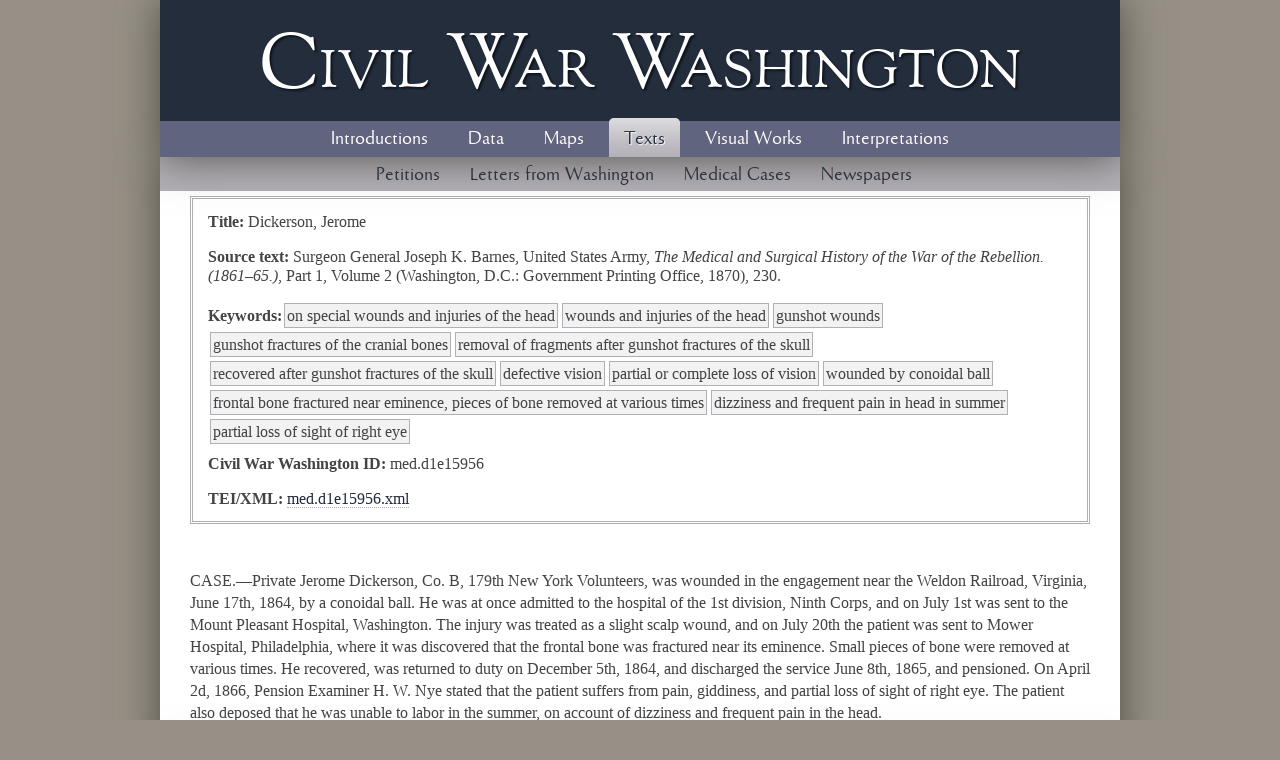

--- FILE ---
content_type: text/html; charset=UTF-8
request_url: https://civilwardc.org/texts/cases/med.d1e15956.html
body_size: 2146
content:

<!DOCTYPE html
  PUBLIC "-//W3C//DTD XHTML 1.0 Transitional//EN" "http://www.w3.org/TR/xhtml1/DTD/xhtml1-transitional.dtd">
<html xmlns="http://www.w3.org/1999/xhtml" xmlns:tei="http://www.tei-c.org/ns/1.0" class="texts cases" lang="en"><head><meta http-equiv="Content-Type" content="text/html; charset=utf-8"/><title>Civil War Washington</title><link href="../../files/css/reset.css" rel="stylesheet" type="text/css"/><link href="../../files/css/style.css" rel="stylesheet" type="text/css"/><script src="../../files/js/ajax.googleapis.com/ajax/libs/jquery/1.7.1/jquery.min.js"> &#160; </script><link rel="stylesheet" href="../../files/js/prettyPhoto_compressed_3.1.3/css/prettyPhoto.css" type="text/css" media="screen" charset="utf-8"/><script src="../../files/js/prettyPhoto_compressed_3.1.3/js/jquery.prettyPhoto.js"> &#160; </script><script src="../../files/js/script.js"> &#160; </script></head><body class="section-texts"><header id="header" class="header"><div class="page-wrapper"><span class="site-title"><a href="../../">Civil <span>W</span>ar <span>W</span>ashington</a></span><nav id="nav" class="nav"><ul><li><a href="../../introductions" class="introductions">Introductions</a></li><li><a href="../../data" class="data">Data</a></li><li><a href="../../maps" class="maps">Maps</a></li><li><a href="../index.html" class="texts">Texts</a></li><li><a href="../../visual_works" class="visual_works">Visual Works</a></li><li><a href="../../interpretations" class="interpretations">Interpretations</a></li></ul></nav></div></header><main id="main" class="main"><div class="page-wrapper"><div class="main-content-wrapper"><div id="navigation"><ul><li><a href="../petitions/index.html">Petitions</a></li><li><a href="../letters/index.html">Letters from Washington</a></li><li><a href="index.html">Medical Cases</a></li><li><a href="../newspapers/index.html">Newspapers</a></li></ul></div><div class="callout bibliography"><p data-pagefind-meta="title"><strong>Title: </strong>Dickerson, Jerome</p><p><strong>Source text: </strong>Surgeon General Joseph K. Barnes, United States Army, <em>The Medical and Surgical History of the War of the Rebellion. (1861&#8211;65.)</em>, Part 1, Volume 2 (Washington, D.C.: Government Printing Office,  1870), 230. </p><p class="metadatakeywords"><strong>Keywords:</strong><span class="subjectLink">on special wounds and injuries of the head</span><span class="subjectLink">wounds and injuries of the head</span><span class="subjectLink">gunshot wounds</span><span class="subjectLink">gunshot fractures of the cranial bones</span><span class="subjectLink">removal of fragments after gunshot fractures of the skull</span><span class="subjectLink">recovered after gunshot fractures of the skull</span><span class="subjectLink">defective vision</span><span class="subjectLink">partial or complete loss of vision</span><span class="subjectLink">wounded by conoidal ball</span><span class="subjectLink">frontal bone fractured near eminence, pieces of bone removed at various times</span><span class="subjectLink">dizziness and frequent pain in head in summer</span><span class="subjectLink">partial loss of sight of right eye</span></p><p><strong>Civil War Washington ID: </strong>med.d1e15956</p><p><strong>TEI/XML: </strong><a href="med.d1e15956.xml">med.d1e15956.xml</a></p></div>
                 
                
                                                                                
                                                <br/><p>CASE.&#8212;Private Jerome Dickerson, Co. B, 179th
                                                                New York Volunteers, was wounded in the engagement
                                                                near the Weldon Railroad, Virginia, June 17th, 1864, by a conoidal ball.  He was at once admitted to the hospital of the 1st division, Ninth Corps, and on July 1st was sent to the Mount Pleasant Hospital, Washington.  The injury was treated as a
                                                                slight scalp wound, and on July 20th the patient
                                                                was sent to Mower Hospital, Philadelphia, where it
                                                  was discovered that the frontal bone was fractured
                                                  near its eminence. Small pieces of bone were
                                                  removed at various times.  He recovered, was
                                                  returned to duty on December 5th, 1864, and
                                                                discharged the service June 8th, 1865, and
                                                                pensioned.  On April 2d, 1866, Pension Examiner H. W. Nye stated that the patient suffers from pain,
                                                  giddiness, and partial loss of sight of right eye.
                                                  The patient also deposed that he was unable to
                                                  labor in the summer, on account of dizziness and
                                                  frequent pain in the head.</p>                                                
                                
                
</div></div></main><footer id="footer" class="footer"><div class="page-wrapper"><div class="footer-content-wrapper"><nav class="nav" aria-label="Footer Menu"><ul><li><a href="../../introductions" class="introductions">Introductions</a></li><li><a href="../../data" class="data">Data</a></li><li><a href="../../maps" class="maps">Maps</a></li><li><a href="../index.html" class="texts">Texts</a></li><li><a href="../../visual_works" class="visual_works">Visual Works</a></li><li><a href="../../interpretations" class="interpretations">Interpretations</a></li></ul></nav><div class="footerinfo"><p><span xmlns:dct="http://purl.org/dc/terms/" property="dct:title"><em>Civil War Washington</em>,</span> edited by <span xmlns:cc="http://creativecommons.org/ns#" href="http://civilwardc.org" property="cc:attributionName" rel="cc:attributionURL"> Susan C. Lawrence, Elizabeth Lorang, Kenneth M. Price, and Kenneth J. Winkle</span>, is published by the <a href="http://cdrh.unl.edu">Center for Digital Research in the Humanities</a> at the <a href="http://www.unl.edu">University of Nebraska-Lincoln</a> under a <a rel="license" href="http://creativecommons.org/licenses/by-nc-sa/3.0/">Creative Commons License.</a></p><p><a href="../../about/index.php">About</a> | 
                             <a href="../../about/faq.php">FAQ</a> | 
                             <a href="../../about/participants.php">Participants</a> | 
                             <a href="../../about/index.php#rights">Rights and Usage</a> | 
                             <a href="mailto:civil.war.washington@gmail.com,kprice2@unl.edu,slawrence2@unlnotes.unl.edu,kwinkle1@unlnotes.unl.edu">Contact</a>  |  
                             <a href="http://civilwarwashington.wordpress.com">Blog</a></p></div><div class="icons"><a href="http://www.neh.gov/"><img src="../../files/images/template/logo_neh.gif" class="right"/></a><a href="http://www.unl.edu/"><img src="../../files/images/template/logo_unl.gif" class="right"/></a></div></div></div></footer></body></html>

--- FILE ---
content_type: text/css
request_url: https://civilwardc.org/files/css/style.css
body_size: 5256
content:
@font-face {
	font-family: 'OFLSortsMillGoudyRegular';
	src: url('../fonts/goudy/oflgoudystm-webfont.eot');
	src: url('../fonts/goudy/oflgoudystm-webfont.eot?#iefix') format('embedded-opentype'),
         url('../fonts/goudy/oflgoudystm-webfont.woff') format('woff'),
         url('../fonts/goudy/oflgoudystm-webfont.ttf') format('truetype'),
         url('../fonts/goudy/oflgoudystm-webfont.svg#OFLSortsMillGoudyRegular') format('svg');
	font-weight: normal;
	font-style: normal;
}

@font-face {
	font-family: 'TendernessRegular';
	src: url('../fonts/Tenderness/Tenderness-webfont.eot');
	src: url('../fonts/Tenderness/Tenderness-webfont.eot?#iefix') format('embedded-opentype'),
         url('../fonts/Tenderness/Tenderness-webfont.woff') format('woff'),
         url('../fonts/Tenderness/Tenderness-webfont.ttf') format('truetype'),
         url('../fonts/Tenderness/Tenderness-webfont.svg#TendernessRegular') format('svg');
	font-weight: normal;
	font-style: normal;
}


/* HTML */

::-moz-selection {
	background: #A29FA9;
	color: #fff;
	text-shadow: none;
}

::selection {
	background: #A29FA9;
	color: #fff;
	text-shadow: none;
}

body {
	font-family: /* "OFLSortsMillGoudyRegular",  */Georgia, "Times New Roman", Times, serif;
	font-size: 16px;
	line-height: 1.4em;
	background-color: #969086;
	letter-spacing: 0;
}

.main a {
	text-decoration: none;
	border-bottom: 1px dotted #b2b0b7;
	color: #222c3c;
}

.main a:hover {
	color: #990800;
	text-decoration: none;
	border-bottom: 1px solid #b2b0b7;
}

a.display {
	border: none !important;
}

table {
	font-size: .9em;
}

table td {
	border: solid 1px #aaa;
	padding: 0px 3px;
}

tbody {
}


/* HTML Images */

a img {
	margin: 0 0 -2px 0; /* This will hide the dotted line for those things not marked .display*/
	padding: 1px;
	vertical-align: sub;
}

a.display {
	border: none;
	padding: 5px 0;
	display: block;
}



a.display img, img.display {
	border: 2px solid #b2b0b7;
	padding: 1px;
	vertical-align: baseline;
}

a.offsite {
	background: url(http://civilwardc.org/files/images/template/offsite-link.png) no-repeat right;
	padding-right: 15px;

}

.main ul {
	margin: 0 0 0 1.1em;
	list-style-type: square;
	list-style-position: inside;
}

.main li {
	padding: .2em 0;
	list-style-position: outside;
	list-style-image: none;
}

.main ul ul {
	margin: 0 0 0 1.1em;
}

.main h1, .main h2, .main h3, .main h4, .main h5, .main h6 {
	padding: .6em 0 .2em 0;
	clear: left;
	font-family:  "TendernessRegular", Arial, Verdana, sans; /*  "WalkwayBoldRegular", */
	font-weight: normal;
	line-height: 1;
	color: #222c3b;
	font-variant: normal;
	font-style: normal;
	text-decoration: none;
}

h1 {
	
}

h2, h1.h2 {
	font-size: 2.4em;
}

h3, h1.h3 {
	font-size: 2em;
}

h4 {
	font-size: 1.6em;
}

h5 {
	font-size: 1.4em;
}

h6 {
	font-size: 1.2em;
}

.letters h4 {
	font-size: 1.2em;
}

/* adding this site wide rule per lix's instruction on letters. is there a better way? */
.main h1, .main h2, .main h3, .main h4, .main h5, .main h6 {
	padding-bottom: .3em;
} 

p {
	padding: .5em 0 .5em 0;
}

blockquote {
	margin:0 2em .4em 2em;
}



/* =========================================
Header and Footer 
============================================*/

/* Header */

div.header {
	background-color: #232d3c;
}

header.header .page-wrapper {
  background-color: #232d3c;
}

.header h1 a {
	padding: 15px;
	text-decoration: none;
	display: block;
	text-align: center;
	color: #fff;
	font-family: "OFLSortsMillGoudyRegular";
	font-variant: small-caps;
	font-weight: 100;
	font-size: 76px;
	display: block;
	line-height: 1.2;
	text-shadow: 2px 2px 2px #0f151e;
}

.header .site-title a {
	padding: 15px;
	text-decoration: none;
	display: block;
	text-align: center;
	color: #fff;
	font-family: "OFLSortsMillGoudyRegular";
	font-variant: small-caps;
	font-weight: 100;
	font-size: 76px;
	display: block;
	line-height: 1.2;
	text-shadow: 2px 2px 2px #0f151e;
}

h1 a span,
.header .site-title a span {
	margin-right: -15px;
	/*letter-spacing: -15px;*/
}

.header .nav {
	background-color: #61647e;
	text-align: center;
}

.header .nav ul li a:hover,
.introductions .header .introductions,
.interpretations .header .interpretations,
.maps .header .maps,
.data .header .data,
.texts .header .texts,
.visual_works .header .visual_works,
.about .header .about {
	border-top-left-radius: 5px;
	-moz-border-radius-topleft: 5px;
	border-top-right-radius: 5px;
	-moz-border-radius-topright: 5px;
	color: #222c3c;
	background: #fff url(../images/template/tab-gradient.png) 0 bottom;
	text-shadow: 1px 1px 1px #fff;
}

.header .nav ul li a:hover {
	color: #fff;
	text-shadow: 1px 1px 1px #222c3c;
}

/* Combined header and footer */

.nav, #navigation {
	font: 20px "TendernessRegular", Arial, Verdana, sans;
}

.nav {
	font: 20px "TendernessRegular", Arial, Verdana, sans;
	height: 30px;
	padding: 6px 5px 0px 5px;
}

.nav ul {
	padding: 0;
	margin: 0;
}

.nav ul li {
	display: inline;
}

.nav ul li a {
	color: #fff;
	text-decoration: none;
	padding: 11px 15px 9px 15px;
	margin: 5px;
}

/* Footer */

/* Begin tweaks for a11y remediation */

/* 

.footer {
	clear: both;
	background-color: #595855;
	color: #fff;
	padding: 20px 30px 50px 30px;
	margin: 20px 0 0 0;
	border-top: 40px solid #fff;
	overflow: auto;
} 
  
.footer a {
	color: #b3b3b3;
}

*/

.footer .page-wrapper {
  background-color: #595855;
  padding: 0px 0px 50px 0px;
  color: #fff;
}

.footer-content-wrapper {
  padding: 20px 30px 50px 30px;
}

/* End tweaks for a11y remediation */

div.footer {
	clear: both;
	background-color: #595855;
	color: #fff;
	padding: 20px 30px 50px 30px;
	margin: 20px 0 0 0;
	border-top: 40px solid #fff;
	overflow: auto;
}

.footer a {
	color: #b3b3b3;
}

.footer .nav ul li a {
	padding: 0 30px 0 0;
}

.footer .nav ul li a:hover {
	text-decoration: underline;
}

.footerinfo {
	width: 570px;
	float: left;
}

.icons {
	float: right;
}

.icons a {
	clear: right;
}

.footer .right {
	padding: 0;
	margin: 0;
}

/* =========================================
Page styles
============================================*/

/* Begin tweaks for a11y remediation */

.footer p a, 
.footer p a:active, 
.footer p a:visited {
  color: #ced0df;
}

.pagewrap,
.page-wrapper {
	width: 960px;
	margin: 0 auto;
	padding: 0;
	overflow: auto;
	-moz-box-shadow: 0px 0px 40px #524d45;
	-webkit-box-shadow: 0px 0px 40px #524d45;
	box-shadow: 0px 0px 40px #524d45;
}

html:not(.home) .main .page-wrapper {
	background-color: #fff;
	border-top: 5px solid #b2b0b7;
  padding-bottom: 20px;
}

/* body:not(.section-texts) .main, */
html:not(.home) .main .page-wrapper .main-content-wrapper {
	padding: 10px 30px;
}

/* End tweaks for a11y_remediation */

.pagewrap {
	width: 960px;
	margin: 0 auto;
	padding: 0;
	overflow: auto;
	-moz-box-shadow: 0px 0px 40px #524d45;
	-webkit-box-shadow: 0px 0px 40px #524d45;
	box-shadow: 0px 0px 40px #524d45;
	background-color: #fff;
}

div.main {
	padding: 10px 30px;
	border-top: 5px solid #b2b0b7;
}

/* Callouts, arrangement, etc */

.halfleft {
	width: 420px;
	float: left;
}

.halfright {
	width: 420px;
	float: right;
}

.callout {
	border: 3px double #b2b0b7;
	margin: .3em 0 1em 0;
	padding: 5px 15px;
	clear: both;
}

.left {
	float: left;
	margin: 0 10px 10px 0;
}

.right {
	float: right;
	margin: 0 0 10px 10px;
	clear: right;
}

.foot {
	font-family: "Times New Roman", Times, serif;
	vertical-align: super;
	font-size: .7em;
	line-height: 0;
}

.figure {
	text-align: center;
}

.figure .head {
	padding: 10px 0 10px 0;
	font-weight: bold;
	background: #dfdce5;
	margin: 10px -15px -5px -15px;
	display: block;
}

.figure img {
	border: 2px solid #b2b0b7;
}

/* =========================================
About section
============================================*/

.about_person {
	clear: both;
	padding-bottom: 15px;
}

.about_person img {
	border: 2px solid #222c3b;
	padding: 1px;
}

.about_person p {
	padding: 0;
	margin: 0;
}

.about h2 {
	clear: both;
}

/* =========================================
Interpretations section
============================================*/

/* RSS Include */

ul.rss-items {
	margin: 0;
	padding: 0;
	list-style-type: none;
}

a.rss-item {
	/* font: 1.4em "TendernessRegular" !important; */
	font: 1.4em "TendernessRegular", Arial, Verdana, sans; /*  "WalkwayBoldRegular", */
	margin: .6em 0 .2em 0;
}

li.rss-item {
	margin: 15px 0;
	list-style-type: none;
}

/* =========================================
Visual Works section
============================================*/

.imagesitem {
	width: 205px;
	float: left;
	padding: 20px 10px 0px 10px;
	height: 200px;
	text-align: center;
	line-height: 1.2;
	font-size: .8em;
}

.imagesitem img {
	border: 2px solid #222c3b;
	padding: 1px;
	margin: -4px;
	vertical-align: baseline;
}

.visual_works p.left {
	display: block;
	width: 100%;
	
}

.images .main p.left {
	display: block;
	width: 700px;
}

/*.visual_works img {
	padding-right: 300px;
	margin: 10px 0;
}*/

/* =========================================
Home Section
============================================*/

.introtext {
	float: right;
	width: 256px;
	height: 230px;
	margin-right: 30px;
	padding: 10px 15px;
	background: url(../images/template/dark_80.png); /* For IE*/
	background: RGBA(46, 45, 43, .85);
	line-height: 1.15em;
	text-align: left;
	font-family: "OFLSortsMillGoudyRegular", Georgia, "Times New Roman", Times, serif;
	font-size: 1.1em;
}

.main .introtext a {
	color: #fff;
}

.home .CWWintro {
	background: #595855 url(../images/home/CWW_main_shadow_top.jpg) no-repeat;
	height: 250px;
	padding: 0;
	margin:0;
	border-bottom: 1px solid #51504e;
}

.home .main {
	color: #fff;
	border-top: 30px solid #61647e;
	padding: 0;
	background-color: #595855;
	overflow: auto;
}

.home .main a:hover {
	color: #fff;
	text-decoration: none;
	border-bottom: none;
}

.home .nav {
	display: none;
}

.home .homesections h2 {
	padding: 0;
	margin: 0 0 -.2em 0;
}

.home .homesections {
	width: 286px;
	height: 200px;
	float: left;
	padding:10px 10px 10px 10px;
	margin: 20px 0 10px 1px;
}

/* Adjusting margins. Commented out divs not used, may need to 
adjust if more items are added */

.introductionshome .homesections {
	margin-left: 20px;
	margin-bottom: 0;
}

.datahome .homesections {
	margin-bottom: 0;
}
	
.imageshome .homesections {
	margin-bottom: 0;
}

.textshome .homesections {
	margin-left: 20px;
}

.textshome .homesections {}
.interpretivehome .homesections {}

.home .homesections h2 {
	color: #fff;
	font-size: 1.6em;
	padding: 5px 10px 6px 10px;
	background-color: #323130;
}

.homesections span {
	display: block;
	height: 100px;
	background: #61647e;
	border: 2px solid #323130;

}

.home .homesections p {
	color: #fff;
	font-weight: normal;
	font-style: normal;
	font-size: .9em;
	line-height: 1.2em;
	padding: .5em 0 0 0;
	margin: 0;
}

.introductionshome span {
	background-image: url(../images/home/home_introductions.jpg);
}

.datahome span {
	background-image: url(../images/home/home_data.jpg);
}

.imageshome span {
	background-image: url(../images/home/home_images.jpg);
}

.mapshome span {
	background-image: url(../images/home/home_map.jpg);
}

.textshome span {
	background-image: url(../images/home/home_texts.jpg);
}

.interpretivehome span {
	background-image: url(../images/home/home_interpretations.jpg);
}

.homesections span {
	-moz-box-shadow: inset 0 0 10px #32312f;
	-webkit-box-shadow: inset 0 0 20px #32312f;
	box-shadow: inner 0 0 20px #32312f;
	background-color: #32312f;
}

.homesections:hover {
	background: #72706c;
}

.home p.maintext {
	clear: both;
	padding: 30px 90px;
}

.home .footer {
	border-top: 3px double #6e6c68;
	margin: 0;
}

.tests_github_link {
	color: #fff !important;
}

/* =========================================
Texts
============================================*/

.petitions ul, .cases ul, .newspapers ul {
	list-style-type: none;
}

.smallcaps, .smallcap, .roman {
	font-variant: small-caps;
}

.dateline, .ab, .closer, .editorial {
	
}

/* Commented out per Liz's instructions */
/*
.closer {
	margin-left: 2em;
}
*/

.bibliography {
	line-height: 1.2em;
}

.bibliography p {
	clear: both;
}

.bibliography p.metadatakeywords strong {
	padding: 3px 0px;
	margin: 2px 0;
	float: left;
}

/* Double bibl rules */

h5.document_bibl {
	
	
}

div.document_bibl {
	padding-left: 2em;
	
}


#tooltip {
	position: absolute;
	z-index: 9999;
	color: #000;
	font-size: .9em;
	background-color: #fff;
	border: 1px solid #aaa;
	text-decoration: none;
	font-weight: normal;
	font-style: normal;
	padding: 10px;
	text-align: left;
	-moz-box-shadow: 5px 5px 5px #aaa;
	-webkit-box-shadow: 5px 5px 5px #aaa;
	box-shadow: 5px 5px 5px #aaa;
	line-height: 1.4;
	max-width: 400px;
}

#tooltip.inlinenote {
	max-width: 400px !important;
}

a #tooltip {
	text-decoration: none;
}

div#regularized_text_switch_box {
	font-style: italic;
	color: #b33f2d;
	border: 1px #aaa solid;
	padding: 10px;
	margin: 5px -11px 5px -11px;
	background-color: #ececec;
	display: block;
	text-decoration: none;
}

div#regularized_text_switch_box a {
	text-decoration: none;
}

.persName {
}

.subjectLink {
	border: 1px solid #b2b0b7;
	padding: 2px;
	margin: 2px;
	background-color: #f2f2f2;
	display: block;
	float: left;
}

.doublespace {
	margin-top: 2em;
}



.singlespace {
	margin-top: 1em;
}

.hr {
	border-top: 2px solid #b2b0b7; 
	clear: right;
	width: 100%;
	margin: 10px 0 0 0;
	padding: 0px 0 0 0;
	display: block;
	height: 0px;
}

.pageimage {
	margin-top: -2px;
}

a.sic, a.orig {
	text-decoration: none !important;
	border-bottom: 1px dotted #939393;
}

/* Turn off underline for hyphenated end of word lines */
a.line_end {
	border-bottom: none;
}

.handwritten {
	margin-bottom: .5em;
}

.footnotes {
	/*
background: #fff;
	border: 2px solid #aaa;
	padding: 10px;
	margin: 10px 0;
*/
}

/* Below is handwritten related CSS */

/*.petition {
	font-style: italic;
}

.handwritten {
	font-weight: normal;
	font-style: normal;
	
}

.bibliography {
	font-weight: normal;
	font-style: normal;
}

.footnotes {
	font-weight: normal;
	font-style: normal;
}*/

.authorial {
	margin-bottom: .5em;
}

.illegible, .damage, .teispace {
	color: #949494;
}


/* Texts main page */

.texts.none .halfright {
	height: 660px;
	width: 414px;
	background: url(../images/texts/texts_search_bg.jpg) no-repeat center top;
	border: 2px solid #232d3c;
	padding: 1px;
}

.texts.none .halfright form {
	padding: 0 15px 15px 15px;
	background: url(../images/template/dark_80.png) repeat; /* For IE*/
	*background: #3c3c3b;
	background: RGBA(26, 26, 26,.8);
	display: block;
	
}

.texts.none .halfright h3, .texts.none .halfright p {
	color: #fff;
}

.texts.none .halfright form input.textField  {
	width: 375px;
}

.texts.none .halfright form span{
	padding: 4px;
	margin-top: 5px;
	display: block;
	background: url(../images/template/dark_80.png); /* For IE*/
	background: RGBA(26, 26, 26,.8);
	border: 1px solid #6a655e;
}

a.selected {
	color: #990800 !important;
	text-decoration: none;
	border-bottom: 1px solid #b2b0b7; 
}



h3.searchResultsTitle {
	font-family: /*'OFLSortsMillGoudyRegular',*/ Georgia, "Times New Roman", Times, serif;
}

.newspapers .pageimage {
	width: 225px;
	display: block;
	float: left;
	text-align: center;
	/*background-color: red;*/
	padding:10px 0 0 0;
}

.newspapers img.display {
	/*width: 165px;*/
	/*height: 280px;*/
	margin:auto;
	
}

.letters_full_pages h4, .letters_cropped_pages h4 {
	padding-top: 10px;
}


.letters_full_pages img, .letters_cropped_pages img {
	border: solid #aaa 1px;
	margin: 5px;
	padding: 2px;
}

.letters_full_pages, .letters_cropped_pages {
	width: 130px;
	float: right;
	border: solid #aaa 2px;
}

.floatingText {
	margin-left:2em;
} 

.postscript {
	margin-top:1em;
}

.div {
	margin: 1em 0 1em 0;
}

.opener {
	margin-top: 1em;
}

/* =========================================
Maps
============================================*/

.flexmap {
	background: url(../images/maps/map.jpg);
	/*height:350px;*/
	border: solid 2px #000;
	width: 280px;
	float: right;
	margin: 20px 0 20px 20px;
	
	
}

.flexmap span {
	display: block;
	color: #fff;
	background: url(../images/template/dark_80.png); /* For IE*/
	*background: #3c3c3b;
	background: RGBA(26, 26, 26,.8);
	text-align: center;
	font-size: 1.2em;
	padding: 20px;
}

.flexmap .open {
	font-size: 1.5em;
	line-height: 1.3;
}



.flexmap span:hover, .flexmap h3:hover {
	background: RGBA(26, 26, 26,.6);
	
}

p.caption {
	font-size: .9em;
	font-style: italic;
}

.callout-map-left {
	float: left;
	width: 60%;
	margin-top: 1em;
}

.map_image {
	max-width: 100%;
}


/* =========================================
Data Section
============================================*/

#navigation {
	background-color: #b2b0b7;
	margin: -11px 0 0 -30px;
	width: 960px;
	height: 30px;
	*width: 900px;
	*margin: -11px 0 0 0;

}

#navigation ul {
	text-align: center;
	padding: 2px 14px 0 0;

}

#navigation li {
	display: inline;
	padding: 15px;
}

#navigation li a {
	color: #222c3c;
	border: none;
}

#navigation li a:hover {
	color: #fff;
}

.datasection {
	width: 279px;
	/*width:430px;*/
	float: left;
	margin-right: 20px;
}




div#switch_box {
	font-style:italic;
	/* color: #b33f2d; */
	border: 1px #aaa solid;
	padding: 10px;
	/* margin: 5px -11px 5px -11px; */
	margin: 0 0 10px 0;
	background-color: #efe5c2;
	display: block;
	text-decoration:none;
}

.data h2 span.page_numbers {
	
display: block;
font-size: .8em;
}

.paging {
	border: 3px double #b2b0b7;
	margin: .3em 0 0 0;
	padding: 5px 15px 5px 15px;
	overflow: auto;
}

.paging div.input{
	display: inline;
}

.paging div.model_search {

}



.paging input, 
.paging label, 
.paging form,
form#PeopleIndexForm,
div.model_search {
	display: inline;
	


float: right;
}

.paging form {
	
}

.data th {
	vertical-align: bottom;
	text-align: center;
}

.data th a {
	/*background-color: red;*/
	display: block;
	padding: 10px 15px 0 5px;
	margin: 0 0 3px 0;
	line-height: 1.2;
	background: url(../images/data/arrow_double_gray.gif) no-repeat right bottom;


}

.data td {
	line-height: 1.2;
	padding: 3px;
	border: 1px solid #aaa;
}

.data td a {
	display: block;
	color: #990800;
	padding: -5px;

	padding: 0 10px 0px 0;
}

.data td a:hover {
	background-color:#fff;
}


th a.asc:after {
	content: none !important;
	
	/*background-color:red;*/
}

th a.asc {
	background: url(../images/data/arrow_down_red.gif) no-repeat right bottom;
}

th a.desc:after {
	content: none !important;
}

th a.desc {
	background: url(../images/data/arrow_up_red.gif) no-repeat right bottom;
}

.data .view legend {
	display: inline;
	padding: .6em 0 .2em 0;
	clear: left;
	font-family:  "TendernessRegular", Arial, Verdana, sans; /*  "WalkwayBoldRegular", */
	font-weight: normal;
	line-height: 1;
	color: #222c3b;
	font-variant: normal;
	font-style: normal;
	text-decoration: none;
	/*display:none;*/
	
}

.data .view .related legend {
	font-size: 1.7em;
}

.record_section {
	font-size: .8em;
	margin-left: 2em;
	background-color: #eceae4;
	padding: 3px 20px;
}

.record_section h4 {
	display: inline;
	clear: both;
}

.data .view legend {
	/*display: none;*/
	font-size: 1.4em;
}

/* Added by Karin 1/15/2013 to address spacing issues in data view */ 

.data .view h2.heading {
	position: relative;
	padding-right: 150px;
}
.data .view h2 div.last_modified {
	margin-bottom: 10px;
	font-size: 16px;
	font-family: "OFLSortsMillGoudyRegular", "Times New Roman", Times, serif; 
	color: #444;
	padding-top:.3em;
	position: absolute;
	right: 0;
	top: 1.3em;
}


/*
.data .view h2.heading {

	padding-top: 5px;
}
*/
/*
.data .view h2 div.last_modified {
	font-size: .7em;
	margin-bottom: 10px;
}
*/

.sectionopen .sectionclosed {
	display: inline !important;
}
	
.collapse_all, .expand_all {
	float: right;
	padding: 5px;
}	

h4.head {
	line-height: 1.6em;
}


/*
div#switch_box a {
	text-decoration:none;
}
*/

.reg{
	font-style:italic;
	color: #b33f2d;
	border: 1px #aaa solid;
	padding: 10px;
	margin: 5px -11px 5px -11px;
	background-color: #ececec;
	display: block;
}

.switch_box_highlight {
	background: #efe5c2;

	/*display: inline-block;*/
}

.byline {
	font-size: 1.1em;
	
}

h3.search_heading {
	display: block !important;
	
}

form#SearchKeywordForm div.checkbox {
	/*display: inline;*/
	/*border:solid 1px red;*/
	width: 140px;
	float: left;
	padding: 15px 10px 15px 0;
}

form#SearchKeywordForm .checkbox label {
	/*border: 1px solid #aaa;*/	
}

input#SearchSearchPhrase {
	float: left;
	width: 300px;
}



form#SearchKeywordForm input {
	/*display: inline;*/
	/*clear:both;*/
	clear:both;
	float: left;
	margin-bottom: 10px;

}

form#SearchKeywordForm div.text {
	display: block;
	overflow: auto;
	margin: 0;

}

form#SearchKeywordForm .checkbox input {
	/*display: block;*/
	/*float: left;*/
	/*padding-top: -10px;*/
	width: 20px;
	height: 19px;
	float: none;
	clear: none;
	margin-bottom: 0;
	
}

hr {
	clear: both;
	margin-top: 10px;
}

div#jump_to_results {
	border: 3px double #b2b0b7;
	margin: .3em 0 1em 0;
	padding: 5px 15px;
}

 div.search_results div.paging {
	border-left-style: none;
	border-right-style: none;
	border-bottom: none;
	padding-bottom: 20px;
	border-top: none;
}

h3.search_heading {
	padding-top: 20px;
	border-top: 2px solid #b7b7b7;
	margin-top: -2px;
}




.highlight {background-color: #fae6a3;}

a.sic, a.orig, a.abbr {
	color: #444;
}

a.sic:hover, 
a.orig:hover, 
a.abbr:hover {
	color: #444;
	border-bottom: dotted 1px #444;
}


#georeferencing li {
	list-style-type: square;
	list-style-position: inside;
}


.data .search_results h4.head a {
	font-family: Georgia, "Times New Roman", Times, serif;
	font-size: .9em;
	margin-right: .4em;
}

.advanced_search_submit {
	background-color: #c8c4bb;
	border: 1px solid #b2b0b7;
	border-top: none;
}

#Source_accordian div.result_subtext.record_section h4.head a {
	/*font-family:  "OFLSortsMillGoudyRegular",  Georgia, "Times New Roman", Times, serif;*/
}

/* Styling added by Liz for the Interpretations section of the site. LL, 2015-08-13 */

.italic {font-style: italic;}

img.interpretation {width: 80%;}

img.interpretation_table {width: 95%;}

figcaption.interpretation {padding: 0.6em 0px 0.2em;
clear: left;
font-family: "TendernessRegular",Arial,Verdana,sans;
font-weight: normal;
line-height: 1;
color: #222C3B;
font-variant: normal;
font-style: normal;
text-decoration: none;
font-size: 1.2em;}

figure {padding: 10px;}

div.section {padding-top: 1em;}

.poetic_line_wrapped {text-indent: 5%;
line-height: 90%}

.poetic_line {line-height: 90%;}

.strikethrough {text-decoration: line-through;}

.facsimile {line-height: 200%;}

.linegroup + .linegroup {padding-top: 1em;}

table.interpretations {width: 80%;}

table.interpretations td.first {width: 25%;}

td.first {border-color: #AAA #AAA #FFF #AAA;}

.essaydiv h5 {line-height: 150%;}

.interpretations_index {width: 100%}

.blogref {padding-top: 10%;}

p.rightsblurb {padding-bottom: 1em;}

p.table_caption {padding: 0.6em 0px 0.2em;
clear: left;
font-family: "TendernessRegular",Arial,Verdana,sans;
font-weight: normal;
line-height: 1;
color: #222C3B;
font-variant: normal;
font-style: normal;
text-decoration: none;
font-size: 1.2em;}

p.table_caption + p.table_caption {padding-top: 0em; padding-bottom: 1em;}

div.essay {padding-bottom: 1em;}

div.essay h6 {padding-top: .2em;}

.blogref {
	margin: .3em 0 1em 0;
	padding: 5px;
	padding-top: 1em;
	clear: both;
}


--- FILE ---
content_type: application/javascript
request_url: https://civilwardc.org/files/js/script.js
body_size: 602
content:
/* Javascript File */

$(document).ready(function(){
    $("a[rel^='prettyPhoto']").prettyPhoto({
    social_tools: false,
    theme: 'pp_default',
    show_title: true,
    deeplinking: false,
    overlay_gallery: false
    });
  });
  
  
$(document).ready(function(){

/* $(".handwritten").addClass("switch_box_highlight");  */

$("#switch_box .switch_box--switch").toggle(function() {
	//$(this).children(".showing_status").html('Disable highlighting of handwritten text.');
	$(this).html('Disable highlighting of handwritten text.');
	$('.handwritten').addClass("switch_box_highlight");
}, function() {
	//$(this).children(".showing_status").html('Enable highlighting of handwritten text.');
	$(this).html('Enable highlighting of handwritten text.');
	$('.handwritten').removeClass("switch_box_highlight"); 
});

});
  

$(document).ready(function(){
    
    var globalTip = "";
  
    //Select all anchor tag with rel set to tooltip except those that contain an "lb" (.line_end) in the xml
    $('a[rel=tooltip]').not( $( ".line_end" ) ).mouseenter(function(e) {

        if( globalTip == "" ) {
            //Grab the title attribute's value and assign it to a variable
            var tip = $(this).attr('title');
            globalTip = tip;

            //Remove the title attribute's to avoid the native tooltip from the browser
            $(this).attr('title','');

            //Append the tooltip template and its value
            $(this).prepend('<div id="tooltip" style="text-decoration: none;">' + tip + '</div>');     

            //Set the X and Y axis of the tooltip
            $('#tooltip').css('top', e.pageY + 10 );
            $('#tooltip').css('left', e.pageX + 20 );

            //Show the tooltip with faceIn effect
            $('#tooltip').fadeIn('500');
            $('#tooltip').fadeTo('10',1);
        }
         
    }).mousemove(function(e) {
     
        //Keep changing the X and Y axis for the tooltip, thus, the tooltip move along with the mouse
        /*$('#tooltip').css('top', e.pageY + 10 );
        $('#tooltip').css('left', e.pageX + 20 );*/
         
    //}).mouseleave(function() {
    }).mouseout(function() {
        if( globalTip != "" ) {
            //Put back the title attribute's value
            /*$(this).attr('title',$('#tooltip').html());*/
        
            $(this).attr('title',globalTip);
        
            /*        $(this).attr('title',function() { 
                      $('#tooltip').html();
                      });
                      */     
            //Remove the appended tooltip template
            $(this).children('div#tooltip').remove();

            globalTip = "";
        }
    });

});
